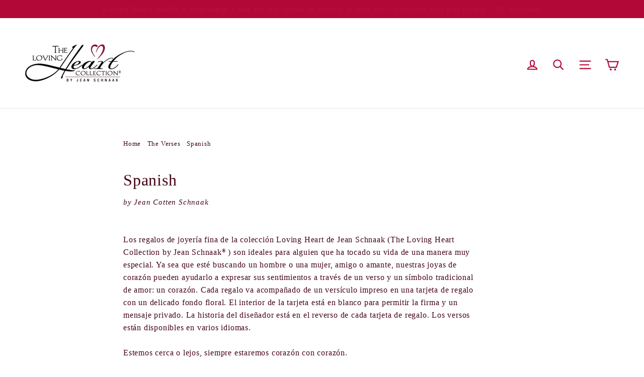

--- FILE ---
content_type: text/css
request_url: https://lovingheartcollection.com/cdn/shop/t/3/assets/bold.css?v=63705107673397664191530656740
body_size: -502
content:
.bold_option_value{display:block}.bold_option_value_title{font-weight:400!important;text-transform:none!important;letter-spacing:0em!important;font-size:14px}.bold_option_element textarea{min-width:100%!important;min-height:75px!important}.bold_tooltip img{opacity:2!important;width:100%;transition:none!important}.bold_tooltip small{opacity:1!important;font-size:10px}.bold_option_element select{display:inline-block;width:20%}.bold_option_title,.bold_option_value_price{font-weight:700;font-size:14px;text-transform:uppercase}@media only screen and (max-width: 600px){.bold_option_element select{width:35%}}
/*# sourceMappingURL=/cdn/shop/t/3/assets/bold.css.map?v=63705107673397664191530656740 */
